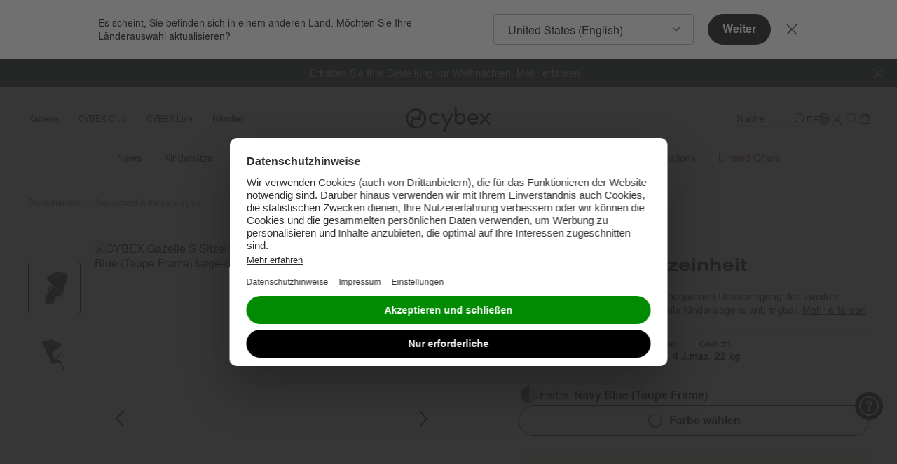

--- FILE ---
content_type: text/html;charset=UTF-8
request_url: https://www.cybex-online.com/on/demandware.store/Sites-cybex-neu-Site/de_DE/CQRecomm-Start
body_size: 3360
content:
    <div
        role="tabpanel"
        aria-labelledby="button-firstRecommendationPanel"
        aria-expanded="false"
        class="b-tab_panel"
        data-widget="pdpRecommendationTabPanel"
        id="firstRecommendationPanel"
        data-tab-id="button-firstRecommendationPanel"
        data-tab-name="Passt ideal zu"
        data-area="body"
    >
        <div class="b-product_details-recommendations">
            <div
                class="b-carousel m-with_counter_alt"
                data-widget.sm="carouselSwiper"
                data-component-class="recommendations"
                data-id="carousel-1"
                data-slides-per-view="1"
                data-slides-per-view-tablet="1"
                data-slides-per-view-mobile="1"
                data-loop="false"
                data-observer="false"
                data-observe-parents="false"
                data-pagination-type="bullets"
                data-pagination-clickable="true"
                data-of-text="/"
            >
                <div class="b-carousel-inner m-disabled">
                    <div class="b-carousel-content swiper" data-ref="swiperContent">
                        <div class="swiper-wrapper">
                            

                            
                                
                                    <!-- Index: 0.0 - Remainder: 0.0 - Qty: 3.0 - Prev: 2.0 -->
                                    <!-- CQuotient Activity Tracking (viewReco-cquotient.js) -->
<script type="text/javascript">//<!--
/* <![CDATA[ */
(function(){
try {
	if(window.CQuotient) {
		var cq_params = {};
		cq_params.cookieId = window.CQuotient.getCQCookieId();
		cq_params.userId = window.CQuotient.getCQUserId();
		cq_params.emailId = CQuotient.getCQHashedEmail();
		cq_params.loginId = CQuotient.getCQHashedLogin();
		cq_params.accumulate = true;
		cq_params.products = [{
			id: 'st-go-gazelle-s-2',
			sku: '',
			type: '',
			alt_id: ''
		}];
		cq_params.recommenderName = 'compatible-with';
		cq_params.realm = "BFHM";
		cq_params.siteId = "cybex-neu";
		cq_params.instanceType = "prd";
		cq_params.locale = window.CQuotient.locale;
		cq_params.slotId = 'pdp-recommendations-compatible-products';
		cq_params.slotConfigId = 'default-pdp-bottom-compatible';
		cq_params.slotConfigTemplate = 'slots\/recommendation\/recommendationsCompatibleProductsCarousel.isml';
		if(window.CQuotient.sendActivity)
			window.CQuotient.sendActivity( CQuotient.clientId, 'viewReco', cq_params );
		else
			window.CQuotient.activities.push( {activityType: 'viewReco', parameters: cq_params} );
	}
} catch(err) {}
})();
/* ]]> */
// -->
</script>
<script type="text/javascript">//<!--
/* <![CDATA[ (viewProduct-active_data.js) */
dw.ac._capture({id: "st-go-gazelle-s-2", type: "recommendation"});
/* ]]> */
// -->
</script>
                                        
                                            <div class="swiper-slide">
                                        

                                        

<div class="b-recommendation_item_card m-large"
    
>

    <div class="b-recommendation_item_card_image">
        
        <img src="https://www.cybex-online.com/dw/image/v2/BFHM_PRD/on/demandware.static/-/Sites-cybex-master-catalog/default/dw001532da/images/products/st-go-gazelle-s-2/cyb_24_int_y270_gazelles_shopper_tpe_albe_18aff779675ba270.jpeg?sw=72&amp;sh=116&amp;sm=fit&amp;q=70&amp;strip=true" alt="CYBEX Gazelle S in  large" width="72" height="72" loading="lazy" />
    </div>
    <div class="b-recommendation_item_card_in">
        
            <div class="b-recommendation_item_brand">
                CYBEX Gold
            </div>
        
        <div class="b-recommendation_item_name">
            Gazelle S
        </div>

        
            
            
                
    <span
        data-ref="priceContainer"
        class="b-price b-price_default"
        
        data-tau-price="product_price"
    >
        <!--
        <meta itemprop="priceCurrency" content="USD">
        itemprop="price" on price
        -->
        
            
            







    <span
        data-ref="priceItem"
        class="b-price-item"
        content="749.95"
        data-tau-price="list"
        
    >

    749,95 &euro;


</span>
        
    </span>


            
        
    </div>
    <span class="b-recommendation_item_card_button">
        <svg width="48" height="48">
            <use href="#arrow-right" />
        </svg>
    </span>
    <button
        aria-controls="moreInformationDialog"
        aria-expanded="false"
        class="b-recommendation_item_card_button_in"
        data-widget="emitBusEvent"
        data-bus-event-type="more.information.show"
        data-event-click.prevent="emitBusEvent"
        data-url="/on/demandware.store/Sites-cybex-neu-Site/de_DE/Product-MoreInformation?pid=st-go-gazelle-s-2"
        data-cockpit-recommendation="true"
    >
        Gazelle S
    </button>
</div>


                                        
                                    

                                    
                                
                            
                                
                                    <!-- Index: 1.0 - Remainder: 1.0 - Qty: 3.0 - Prev: 2.0 -->
                                    <!-- CQuotient Activity Tracking (viewReco-cquotient.js) -->
<script type="text/javascript">//<!--
/* <![CDATA[ */
(function(){
try {
	if(window.CQuotient) {
		var cq_params = {};
		cq_params.cookieId = window.CQuotient.getCQCookieId();
		cq_params.userId = window.CQuotient.getCQUserId();
		cq_params.emailId = CQuotient.getCQHashedEmail();
		cq_params.loginId = CQuotient.getCQHashedLogin();
		cq_params.accumulate = true;
		cq_params.products = [{
			id: 'ac-go-rain-cover-gazelle-s-2',
			sku: '',
			type: '',
			alt_id: ''
		}];
		cq_params.recommenderName = 'compatible-with';
		cq_params.realm = "BFHM";
		cq_params.siteId = "cybex-neu";
		cq_params.instanceType = "prd";
		cq_params.locale = window.CQuotient.locale;
		cq_params.slotId = 'pdp-recommendations-compatible-products';
		cq_params.slotConfigId = 'default-pdp-bottom-compatible';
		cq_params.slotConfigTemplate = 'slots\/recommendation\/recommendationsCompatibleProductsCarousel.isml';
		if(window.CQuotient.sendActivity)
			window.CQuotient.sendActivity( CQuotient.clientId, 'viewReco', cq_params );
		else
			window.CQuotient.activities.push( {activityType: 'viewReco', parameters: cq_params} );
	}
} catch(err) {}
})();
/* ]]> */
// -->
</script>
<script type="text/javascript">//<!--
/* <![CDATA[ (viewProduct-active_data.js) */
dw.ac._capture({id: "ac-go-rain-cover-gazelle-s-2", type: "recommendation"});
/* ]]> */
// -->
</script>
                                        

                                        

<div class="b-recommendation_item_card m-large"
    
>

    <div class="b-recommendation_item_card_image">
        
        <img src="https://www.cybex-online.com/dw/image/v2/BFHM_PRD/on/demandware.static/-/Sites-cybex-master-catalog/default/dw1078915c/images/products/ac-go-rain-cover-gazelle-s-2/cyb_25_int_y045_gazelles_tpe_albe_raincover_195f074312b44370.jpeg?sw=72&amp;sh=116&amp;sm=fit&amp;q=70&amp;strip=true" alt="CYBEX Regenverdeck Gazelle S in  large" width="72" height="72" loading="lazy" />
    </div>
    <div class="b-recommendation_item_card_in">
        
            <div class="b-recommendation_item_brand">
                CYBEX Gold
            </div>
        
        <div class="b-recommendation_item_name">
            Regenverdeck Gazelle S
        </div>

        
            
            
                
    <span
        data-ref="priceContainer"
        class="b-price b-price_default"
        
        data-tau-price="product_price"
    >
        <!--
        <meta itemprop="priceCurrency" content="USD">
        itemprop="price" on price
        -->
        
            
            







    <span
        data-ref="priceItem"
        class="b-price-item"
        content="49.95"
        data-tau-price="list"
        
    >

    49,95 &euro;


</span>
        
    </span>


            
        
    </div>
    <span class="b-recommendation_item_card_button">
        <svg width="48" height="48">
            <use href="#arrow-right" />
        </svg>
    </span>
    <button
        aria-controls="moreInformationDialog"
        aria-expanded="false"
        class="b-recommendation_item_card_button_in"
        data-widget="emitBusEvent"
        data-bus-event-type="more.information.show"
        data-event-click.prevent="emitBusEvent"
        data-url="/on/demandware.store/Sites-cybex-neu-Site/de_DE/Product-MoreInformation?pid=ac-go-rain-cover-gazelle-s-2"
        data-cockpit-recommendation="true"
    >
        Regenverdeck Gazelle S
    </button>
</div>


                                        
                                    

                                    
                                
                            
                                
                                    <!-- Index: 2.0 - Remainder: 2.0 - Qty: 3.0 - Prev: 2.0 -->
                                    <!-- CQuotient Activity Tracking (viewReco-cquotient.js) -->
<script type="text/javascript">//<!--
/* <![CDATA[ */
(function(){
try {
	if(window.CQuotient) {
		var cq_params = {};
		cq_params.cookieId = window.CQuotient.getCQCookieId();
		cq_params.userId = window.CQuotient.getCQUserId();
		cq_params.emailId = CQuotient.getCQHashedEmail();
		cq_params.loginId = CQuotient.getCQHashedLogin();
		cq_params.accumulate = true;
		cq_params.products = [{
			id: 'ac-go-rain-cover-gazelle-s-2-cot',
			sku: '',
			type: '',
			alt_id: ''
		}];
		cq_params.recommenderName = 'compatible-with';
		cq_params.realm = "BFHM";
		cq_params.siteId = "cybex-neu";
		cq_params.instanceType = "prd";
		cq_params.locale = window.CQuotient.locale;
		cq_params.slotId = 'pdp-recommendations-compatible-products';
		cq_params.slotConfigId = 'default-pdp-bottom-compatible';
		cq_params.slotConfigTemplate = 'slots\/recommendation\/recommendationsCompatibleProductsCarousel.isml';
		if(window.CQuotient.sendActivity)
			window.CQuotient.sendActivity( CQuotient.clientId, 'viewReco', cq_params );
		else
			window.CQuotient.activities.push( {activityType: 'viewReco', parameters: cq_params} );
	}
} catch(err) {}
})();
/* ]]> */
// -->
</script>
<script type="text/javascript">//<!--
/* <![CDATA[ (viewProduct-active_data.js) */
dw.ac._capture({id: "ac-go-rain-cover-gazelle-s-2-cot", type: "recommendation"});
/* ]]> */
// -->
</script>
                                        

                                        

<div class="b-recommendation_item_card m-large"
    
>

    <div class="b-recommendation_item_card_image">
        
        <img src="https://www.cybex-online.com/dw/image/v2/BFHM_PRD/on/demandware.static/-/Sites-cybex-master-catalog/default/dw8b67a580/images/products/ac-go-rain-cover-gazelle-s-2-cot/cyb_24_int_y315_gazelles_cot_albe_raincover_18f3d767d1572670.jpeg?sw=72&amp;sh=116&amp;sm=fit&amp;q=70&amp;strip=true" alt="CYBEX Gazelle S Cot Regenverdeck in  large" width="72" height="72" loading="lazy" />
    </div>
    <div class="b-recommendation_item_card_in">
        
            <div class="b-recommendation_item_brand">
                CYBEX Gold
            </div>
        
        <div class="b-recommendation_item_name">
            Gazelle S Cot Regenverdeck
        </div>

        
            
            
                
    <span
        data-ref="priceContainer"
        class="b-price b-price_default"
        
        data-tau-price="product_price"
    >
        <!--
        <meta itemprop="priceCurrency" content="USD">
        itemprop="price" on price
        -->
        
            
            







    <span
        data-ref="priceItem"
        class="b-price-item"
        content="49.95"
        data-tau-price="list"
        
    >

    49,95 &euro;


</span>
        
    </span>


            
        
    </div>
    <span class="b-recommendation_item_card_button">
        <svg width="48" height="48">
            <use href="#arrow-right" />
        </svg>
    </span>
    <button
        aria-controls="moreInformationDialog"
        aria-expanded="false"
        class="b-recommendation_item_card_button_in"
        data-widget="emitBusEvent"
        data-bus-event-type="more.information.show"
        data-event-click.prevent="emitBusEvent"
        data-url="/on/demandware.store/Sites-cybex-neu-Site/de_DE/Product-MoreInformation?pid=ac-go-rain-cover-gazelle-s-2-cot"
        data-cockpit-recommendation="true"
    >
        Gazelle S Cot Regenverdeck
    </button>
</div>


                                        
                                            </div>
                                        
                                    

                                    
                                
                            
                                
                                    <!-- Index: 3.0 - Remainder: 0.0 - Qty: 3.0 - Prev: 2.0 -->
                                    <!-- CQuotient Activity Tracking (viewReco-cquotient.js) -->
<script type="text/javascript">//<!--
/* <![CDATA[ */
(function(){
try {
	if(window.CQuotient) {
		var cq_params = {};
		cq_params.cookieId = window.CQuotient.getCQCookieId();
		cq_params.userId = window.CQuotient.getCQUserId();
		cq_params.emailId = CQuotient.getCQHashedEmail();
		cq_params.loginId = CQuotient.getCQHashedLogin();
		cq_params.accumulate = true;
		cq_params.products = [{
			id: 'ac-go-adapter-cs-gazelle-s',
			sku: '',
			type: '',
			alt_id: ''
		}];
		cq_params.recommenderName = 'compatible-with';
		cq_params.realm = "BFHM";
		cq_params.siteId = "cybex-neu";
		cq_params.instanceType = "prd";
		cq_params.locale = window.CQuotient.locale;
		cq_params.slotId = 'pdp-recommendations-compatible-products';
		cq_params.slotConfigId = 'default-pdp-bottom-compatible';
		cq_params.slotConfigTemplate = 'slots\/recommendation\/recommendationsCompatibleProductsCarousel.isml';
		if(window.CQuotient.sendActivity)
			window.CQuotient.sendActivity( CQuotient.clientId, 'viewReco', cq_params );
		else
			window.CQuotient.activities.push( {activityType: 'viewReco', parameters: cq_params} );
	}
} catch(err) {}
})();
/* ]]> */
// -->
</script>
<script type="text/javascript">//<!--
/* <![CDATA[ (viewProduct-active_data.js) */
dw.ac._capture({id: "ac-go-adapter-cs-gazelle-s", type: "recommendation"});
/* ]]> */
// -->
</script>
                                        
                                            <div class="swiper-slide">
                                        

                                        

<div class="b-recommendation_item_card m-large"
    
>

    <div class="b-recommendation_item_card_image">
        
        <img src="https://www.cybex-online.com/dw/image/v2/BFHM_PRD/on/demandware.static/-/Sites-cybex-master-catalog/default/dwc6987f38/images/products/ac-go-adapter-cs-gazelle-s/cyb_20_gazelles_eu_detail_adapter_1758923b46715270.jpeg?sw=72&amp;sh=116&amp;sm=fit&amp;q=70&amp;strip=true" alt="CYBEX Babyschalen Adapter Gazelle S in  large" width="72" height="72" loading="lazy" />
    </div>
    <div class="b-recommendation_item_card_in">
        
            <div class="b-recommendation_item_brand">
                CYBEX Gold
            </div>
        
        <div class="b-recommendation_item_name">
            Babyschalen Adapter Gazelle S
        </div>

        
            
            
                
    <span
        data-ref="priceContainer"
        class="b-price b-price_default"
        
        data-tau-price="product_price"
    >
        <!--
        <meta itemprop="priceCurrency" content="USD">
        itemprop="price" on price
        -->
        
            
            







    <span
        data-ref="priceItem"
        class="b-price-item"
        content="49.95"
        data-tau-price="list"
        
    >

    49,95 &euro;


</span>
        
    </span>


            
        
    </div>
    <span class="b-recommendation_item_card_button">
        <svg width="48" height="48">
            <use href="#arrow-right" />
        </svg>
    </span>
    <button
        aria-controls="moreInformationDialog"
        aria-expanded="false"
        class="b-recommendation_item_card_button_in"
        data-widget="emitBusEvent"
        data-bus-event-type="more.information.show"
        data-event-click.prevent="emitBusEvent"
        data-url="/on/demandware.store/Sites-cybex-neu-Site/de_DE/Product-MoreInformation?pid=ac-go-adapter-cs-gazelle-s"
        data-cockpit-recommendation="true"
    >
        Babyschalen Adapter Gazelle S
    </button>
</div>


                                        
                                    

                                    
                                
                            
                                
                                    <!-- Index: 4.0 - Remainder: 1.0 - Qty: 3.0 - Prev: 2.0 -->
                                    <!-- CQuotient Activity Tracking (viewReco-cquotient.js) -->
<script type="text/javascript">//<!--
/* <![CDATA[ */
(function(){
try {
	if(window.CQuotient) {
		var cq_params = {};
		cq_params.cookieId = window.CQuotient.getCQCookieId();
		cq_params.userId = window.CQuotient.getCQUserId();
		cq_params.emailId = CQuotient.getCQHashedEmail();
		cq_params.loginId = CQuotient.getCQHashedLogin();
		cq_params.accumulate = true;
		cq_params.products = [{
			id: 'st-go-gazelle-s-cot-2',
			sku: '',
			type: '',
			alt_id: ''
		}];
		cq_params.recommenderName = 'compatible-with';
		cq_params.realm = "BFHM";
		cq_params.siteId = "cybex-neu";
		cq_params.instanceType = "prd";
		cq_params.locale = window.CQuotient.locale;
		cq_params.slotId = 'pdp-recommendations-compatible-products';
		cq_params.slotConfigId = 'default-pdp-bottom-compatible';
		cq_params.slotConfigTemplate = 'slots\/recommendation\/recommendationsCompatibleProductsCarousel.isml';
		if(window.CQuotient.sendActivity)
			window.CQuotient.sendActivity( CQuotient.clientId, 'viewReco', cq_params );
		else
			window.CQuotient.activities.push( {activityType: 'viewReco', parameters: cq_params} );
	}
} catch(err) {}
})();
/* ]]> */
// -->
</script>
<script type="text/javascript">//<!--
/* <![CDATA[ (viewProduct-active_data.js) */
dw.ac._capture({id: "st-go-gazelle-s-cot-2", type: "recommendation"});
/* ]]> */
// -->
</script>
                                        

                                        

<div class="b-recommendation_item_card m-large"
    
>

    <div class="b-recommendation_item_card_image">
        
        <img src="https://www.cybex-online.com/dw/image/v2/BFHM_PRD/on/demandware.static/-/Sites-cybex-master-catalog/default/dwbc09c78a/images/products/st-go-gazelle-s-cot-2/cyb_24_int_y315_gazelles_cot_albe_sunvisor_18aff9d5b22a6170.jpeg?sw=72&amp;sh=116&amp;sm=fit&amp;q=70&amp;strip=true" alt="CYBEX Gazelle S Cot in  large" width="72" height="72" loading="lazy" />
    </div>
    <div class="b-recommendation_item_card_in">
        
            <div class="b-recommendation_item_brand">
                CYBEX Gold
            </div>
        
        <div class="b-recommendation_item_name">
            Gazelle S Cot
        </div>

        
            
            
                
    <span
        data-ref="priceContainer"
        class="b-price b-price_default"
        
        data-tau-price="product_price"
    >
        <!--
        <meta itemprop="priceCurrency" content="USD">
        itemprop="price" on price
        -->
        
            
            







    <span
        data-ref="priceItem"
        class="b-price-item"
        content="239.95"
        data-tau-price="list"
        
    >

    239,95 &euro;


</span>
        
    </span>


            
        
    </div>
    <span class="b-recommendation_item_card_button">
        <svg width="48" height="48">
            <use href="#arrow-right" />
        </svg>
    </span>
    <button
        aria-controls="moreInformationDialog"
        aria-expanded="false"
        class="b-recommendation_item_card_button_in"
        data-widget="emitBusEvent"
        data-bus-event-type="more.information.show"
        data-event-click.prevent="emitBusEvent"
        data-url="/on/demandware.store/Sites-cybex-neu-Site/de_DE/Product-MoreInformation?pid=st-go-gazelle-s-cot-2"
        data-cockpit-recommendation="true"
    >
        Gazelle S Cot
    </button>
</div>


                                        
                                    

                                    
                                
                            
                                
                                    <!-- Index: 5.0 - Remainder: 2.0 - Qty: 3.0 - Prev: 2.0 -->
                                    <!-- CQuotient Activity Tracking (viewReco-cquotient.js) -->
<script type="text/javascript">//<!--
/* <![CDATA[ */
(function(){
try {
	if(window.CQuotient) {
		var cq_params = {};
		cq_params.cookieId = window.CQuotient.getCQCookieId();
		cq_params.userId = window.CQuotient.getCQUserId();
		cq_params.emailId = CQuotient.getCQHashedEmail();
		cq_params.loginId = CQuotient.getCQHashedLogin();
		cq_params.accumulate = true;
		cq_params.products = [{
			id: 'ac-go-kid-board-gazelle-s',
			sku: '',
			type: '',
			alt_id: ''
		}];
		cq_params.recommenderName = 'compatible-with';
		cq_params.realm = "BFHM";
		cq_params.siteId = "cybex-neu";
		cq_params.instanceType = "prd";
		cq_params.locale = window.CQuotient.locale;
		cq_params.slotId = 'pdp-recommendations-compatible-products';
		cq_params.slotConfigId = 'default-pdp-bottom-compatible';
		cq_params.slotConfigTemplate = 'slots\/recommendation\/recommendationsCompatibleProductsCarousel.isml';
		if(window.CQuotient.sendActivity)
			window.CQuotient.sendActivity( CQuotient.clientId, 'viewReco', cq_params );
		else
			window.CQuotient.activities.push( {activityType: 'viewReco', parameters: cq_params} );
	}
} catch(err) {}
})();
/* ]]> */
// -->
</script>
<script type="text/javascript">//<!--
/* <![CDATA[ (viewProduct-active_data.js) */
dw.ac._capture({id: "ac-go-kid-board-gazelle-s", type: "recommendation"});
/* ]]> */
// -->
</script>
                                        

                                        

<div class="b-recommendation_item_card m-large"
    
>

    <div class="b-recommendation_item_card_image">
        
        <img src="https://www.cybex-online.com/dw/image/v2/BFHM_PRD/on/demandware.static/-/Sites-cybex-master-catalog/default/dw0ad08376/images/products/ac-go-kid-board-gazelle-s/cyb_20_gazelles_int_-y090_kidboard_deta_174212f6c5d16270.jpeg?sw=72&amp;sh=116&amp;sm=fit&amp;q=70&amp;strip=true" alt="CYBEX Gazelle S Kid Board in  large" width="72" height="72" loading="lazy" />
    </div>
    <div class="b-recommendation_item_card_in">
        
            <div class="b-recommendation_item_brand">
                CYBEX Gold
            </div>
        
        <div class="b-recommendation_item_name">
            Gazelle S Kid Board
        </div>

        
            
            
                
    <span
        data-ref="priceContainer"
        class="b-price b-price_default"
        
        data-tau-price="product_price"
    >
        <!--
        <meta itemprop="priceCurrency" content="USD">
        itemprop="price" on price
        -->
        
            
            







    <span
        data-ref="priceItem"
        class="b-price-item"
        content="109.95"
        data-tau-price="list"
        
    >

    109,95 &euro;


</span>
        
    </span>


            
        
    </div>
    <span class="b-recommendation_item_card_button">
        <svg width="48" height="48">
            <use href="#arrow-right" />
        </svg>
    </span>
    <button
        aria-controls="moreInformationDialog"
        aria-expanded="false"
        class="b-recommendation_item_card_button_in"
        data-widget="emitBusEvent"
        data-bus-event-type="more.information.show"
        data-event-click.prevent="emitBusEvent"
        data-url="/on/demandware.store/Sites-cybex-neu-Site/de_DE/Product-MoreInformation?pid=ac-go-kid-board-gazelle-s"
        data-cockpit-recommendation="true"
    >
        Gazelle S Kid Board
    </button>
</div>


                                        
                                            </div>
                                        
                                    

                                    
                                
                            
                                
                                    <!-- Index: 6.0 - Remainder: 0.0 - Qty: 3.0 - Prev: 2.0 -->
                                    <!-- CQuotient Activity Tracking (viewReco-cquotient.js) -->
<script type="text/javascript">//<!--
/* <![CDATA[ */
(function(){
try {
	if(window.CQuotient) {
		var cq_params = {};
		cq_params.cookieId = window.CQuotient.getCQCookieId();
		cq_params.userId = window.CQuotient.getCQUserId();
		cq_params.emailId = CQuotient.getCQHashedEmail();
		cq_params.loginId = CQuotient.getCQHashedLogin();
		cq_params.accumulate = true;
		cq_params.products = [{
			id: 'ac-go-newborn-nest',
			sku: '',
			type: '',
			alt_id: ''
		}];
		cq_params.recommenderName = 'compatible-with';
		cq_params.realm = "BFHM";
		cq_params.siteId = "cybex-neu";
		cq_params.instanceType = "prd";
		cq_params.locale = window.CQuotient.locale;
		cq_params.slotId = 'pdp-recommendations-compatible-products';
		cq_params.slotConfigId = 'default-pdp-bottom-compatible';
		cq_params.slotConfigTemplate = 'slots\/recommendation\/recommendationsCompatibleProductsCarousel.isml';
		if(window.CQuotient.sendActivity)
			window.CQuotient.sendActivity( CQuotient.clientId, 'viewReco', cq_params );
		else
			window.CQuotient.activities.push( {activityType: 'viewReco', parameters: cq_params} );
	}
} catch(err) {}
})();
/* ]]> */
// -->
</script>
<script type="text/javascript">//<!--
/* <![CDATA[ (viewProduct-active_data.js) */
dw.ac._capture({id: "ac-go-newborn-nest", type: "recommendation"});
/* ]]> */
// -->
</script>
                                        
                                            <div class="swiper-slide">
                                        

                                        

<div class="b-recommendation_item_card m-large"
    
>

    <div class="b-recommendation_item_card_image">
        
        <img src="https://www.cybex-online.com/dw/image/v2/BFHM_PRD/on/demandware.static/-/Sites-cybex-master-catalog/default/dw790b46c5/images/products/ac-go-newborn-nest/cyb_22_int_y000_melioline_newbornnest_white_182fdf5a74d26770.jpeg?sw=72&amp;sh=116&amp;sm=fit&amp;q=70&amp;strip=true" alt="CYBEX Newborn Nest in  large" width="72" height="72" loading="lazy" />
    </div>
    <div class="b-recommendation_item_card_in">
        
            <div class="b-recommendation_item_brand">
                CYBEX Gold
            </div>
        
        <div class="b-recommendation_item_name">
            Newborn Nest
        </div>

        
            
            
                
    <span
        data-ref="priceContainer"
        class="b-price b-price_default"
        
        data-tau-price="product_price"
    >
        <!--
        <meta itemprop="priceCurrency" content="USD">
        itemprop="price" on price
        -->
        
            
            







    <span
        data-ref="priceItem"
        class="b-price-item"
        content="59.95"
        data-tau-price="list"
        
    >

    59,95 &euro;


</span>
        
    </span>


            
        
    </div>
    <span class="b-recommendation_item_card_button">
        <svg width="48" height="48">
            <use href="#arrow-right" />
        </svg>
    </span>
    <button
        aria-controls="moreInformationDialog"
        aria-expanded="false"
        class="b-recommendation_item_card_button_in"
        data-widget="emitBusEvent"
        data-bus-event-type="more.information.show"
        data-event-click.prevent="emitBusEvent"
        data-url="/on/demandware.store/Sites-cybex-neu-Site/de_DE/Product-MoreInformation?pid=ac-go-newborn-nest"
        data-cockpit-recommendation="true"
    >
        Newborn Nest
    </button>
</div>


                                        
                                    

                                    
                                
                            
                                
                                    <!-- Index: 7.0 - Remainder: 1.0 - Qty: 3.0 - Prev: 2.0 -->
                                    <!-- CQuotient Activity Tracking (viewReco-cquotient.js) -->
<script type="text/javascript">//<!--
/* <![CDATA[ */
(function(){
try {
	if(window.CQuotient) {
		var cq_params = {};
		cq_params.cookieId = window.CQuotient.getCQCookieId();
		cq_params.userId = window.CQuotient.getCQUserId();
		cq_params.emailId = CQuotient.getCQHashedEmail();
		cq_params.loginId = CQuotient.getCQHashedLogin();
		cq_params.accumulate = true;
		cq_params.products = [{
			id: 'ac-go-footmuff-wg-2',
			sku: '',
			type: '',
			alt_id: ''
		}];
		cq_params.recommenderName = 'compatible-with';
		cq_params.realm = "BFHM";
		cq_params.siteId = "cybex-neu";
		cq_params.instanceType = "prd";
		cq_params.locale = window.CQuotient.locale;
		cq_params.slotId = 'pdp-recommendations-compatible-products';
		cq_params.slotConfigId = 'default-pdp-bottom-compatible';
		cq_params.slotConfigTemplate = 'slots\/recommendation\/recommendationsCompatibleProductsCarousel.isml';
		if(window.CQuotient.sendActivity)
			window.CQuotient.sendActivity( CQuotient.clientId, 'viewReco', cq_params );
		else
			window.CQuotient.activities.push( {activityType: 'viewReco', parameters: cq_params} );
	}
} catch(err) {}
})();
/* ]]> */
// -->
</script>
<script type="text/javascript">//<!--
/* <![CDATA[ (viewProduct-active_data.js) */
dw.ac._capture({id: "ac-go-footmuff-wg-2", type: "recommendation"});
/* ]]> */
// -->
</script>
                                        

                                        

<div class="b-recommendation_item_card m-large"
    
>

    <div class="b-recommendation_item_card_image">
        
        <img src="https://www.cybex-online.com/dw/image/v2/BFHM_PRD/on/demandware.static/-/Sites-cybex-master-catalog/default/dw1e991434/images/products/ac-go-footmuff-wg-2/cyb_24_int_y000_glfootmuff_grey_1915860797582070.jpeg?sw=72&amp;sh=116&amp;sm=fit&amp;q=70&amp;strip=true" alt="CYBEX Gold Fu&szlig;sack in  large" width="72" height="72" loading="lazy" />
    </div>
    <div class="b-recommendation_item_card_in">
        
            <div class="b-recommendation_item_brand">
                CYBEX Gold
            </div>
        
        <div class="b-recommendation_item_name">
            Gold Fu&szlig;sack
        </div>

        
            
            
                
    <span
        data-ref="priceContainer"
        class="b-price b-price_default"
        
        data-tau-price="product_price"
    >
        <!--
        <meta itemprop="priceCurrency" content="USD">
        itemprop="price" on price
        -->
        
            
            







    <span
        data-ref="priceItem"
        class="b-price-item"
        content="109.95"
        data-tau-price="list"
        
    >

    109,95 &euro;


</span>
        
    </span>


            
        
    </div>
    <span class="b-recommendation_item_card_button">
        <svg width="48" height="48">
            <use href="#arrow-right" />
        </svg>
    </span>
    <button
        aria-controls="moreInformationDialog"
        aria-expanded="false"
        class="b-recommendation_item_card_button_in"
        data-widget="emitBusEvent"
        data-bus-event-type="more.information.show"
        data-event-click.prevent="emitBusEvent"
        data-url="/on/demandware.store/Sites-cybex-neu-Site/de_DE/Product-MoreInformation?pid=ac-go-footmuff-wg-2"
        data-cockpit-recommendation="true"
    >
        Gold Fu&szlig;sack
    </button>
</div>


                                        
                                    

                                    
                                
                            
                                
                                    <!-- Index: 8.0 - Remainder: 2.0 - Qty: 3.0 - Prev: 2.0 -->
                                    <!-- CQuotient Activity Tracking (viewReco-cquotient.js) -->
<script type="text/javascript">//<!--
/* <![CDATA[ */
(function(){
try {
	if(window.CQuotient) {
		var cq_params = {};
		cq_params.cookieId = window.CQuotient.getCQCookieId();
		cq_params.userId = window.CQuotient.getCQUserId();
		cq_params.emailId = CQuotient.getCQHashedEmail();
		cq_params.loginId = CQuotient.getCQHashedLogin();
		cq_params.accumulate = true;
		cq_params.products = [{
			id: 'ac-go-snogga-2-2',
			sku: '',
			type: '',
			alt_id: ''
		}];
		cq_params.recommenderName = 'compatible-with';
		cq_params.realm = "BFHM";
		cq_params.siteId = "cybex-neu";
		cq_params.instanceType = "prd";
		cq_params.locale = window.CQuotient.locale;
		cq_params.slotId = 'pdp-recommendations-compatible-products';
		cq_params.slotConfigId = 'default-pdp-bottom-compatible';
		cq_params.slotConfigTemplate = 'slots\/recommendation\/recommendationsCompatibleProductsCarousel.isml';
		if(window.CQuotient.sendActivity)
			window.CQuotient.sendActivity( CQuotient.clientId, 'viewReco', cq_params );
		else
			window.CQuotient.activities.push( {activityType: 'viewReco', parameters: cq_params} );
	}
} catch(err) {}
})();
/* ]]> */
// -->
</script>
<script type="text/javascript">//<!--
/* <![CDATA[ (viewProduct-active_data.js) */
dw.ac._capture({id: "ac-go-snogga-2-2", type: "recommendation"});
/* ]]> */
// -->
</script>
                                        

                                        

<div class="b-recommendation_item_card m-large"
    
>

    <div class="b-recommendation_item_card_image">
        
        <img src="https://www.cybex-online.com/dw/image/v2/BFHM_PRD/on/demandware.static/-/Sites-cybex-master-catalog/default/dwa2f11547/images/products/ac-go-snogga-2-2/cyb_24_int_combi_snogga2_carrybag_skbl_1806a6d59a5fcd70.jpeg?sw=72&amp;sh=116&amp;sm=fit&amp;q=70&amp;strip=true" alt="CYBEX Snogga 2 in  large" width="72" height="72" loading="lazy" />
    </div>
    <div class="b-recommendation_item_card_in">
        
            <div class="b-recommendation_item_brand">
                CYBEX Gold
            </div>
        
        <div class="b-recommendation_item_name">
            Snogga 2
        </div>

        
            
            
                
    <span
        data-ref="priceContainer"
        class="b-price b-price_default"
        
        data-tau-price="product_price"
    >
        <!--
        <meta itemprop="priceCurrency" content="USD">
        itemprop="price" on price
        -->
        
            
            







    <span
        data-ref="priceItem"
        class="b-price-item"
        content="99.95"
        data-tau-price="list"
        
    >

    99,95 &euro;


</span>
        
    </span>


            
        
    </div>
    <span class="b-recommendation_item_card_button">
        <svg width="48" height="48">
            <use href="#arrow-right" />
        </svg>
    </span>
    <button
        aria-controls="moreInformationDialog"
        aria-expanded="false"
        class="b-recommendation_item_card_button_in"
        data-widget="emitBusEvent"
        data-bus-event-type="more.information.show"
        data-event-click.prevent="emitBusEvent"
        data-url="/on/demandware.store/Sites-cybex-neu-Site/de_DE/Product-MoreInformation?pid=ac-go-snogga-2-2"
        data-cockpit-recommendation="true"
    >
        Snogga 2
    </button>
</div>


                                        
                                            </div>
                                        
                                    

                                    
                                
                            
                                
                                    <!-- Index: 9.0 - Remainder: 0.0 - Qty: 3.0 - Prev: 2.0 -->
                                    <!-- CQuotient Activity Tracking (viewReco-cquotient.js) -->
<script type="text/javascript">//<!--
/* <![CDATA[ */
(function(){
try {
	if(window.CQuotient) {
		var cq_params = {};
		cq_params.cookieId = window.CQuotient.getCQCookieId();
		cq_params.userId = window.CQuotient.getCQUserId();
		cq_params.emailId = CQuotient.getCQHashedEmail();
		cq_params.loginId = CQuotient.getCQHashedLogin();
		cq_params.accumulate = true;
		cq_params.products = [{
			id: 'ac-pl-parasol-wg',
			sku: '',
			type: '',
			alt_id: ''
		}];
		cq_params.recommenderName = 'compatible-with';
		cq_params.realm = "BFHM";
		cq_params.siteId = "cybex-neu";
		cq_params.instanceType = "prd";
		cq_params.locale = window.CQuotient.locale;
		cq_params.slotId = 'pdp-recommendations-compatible-products';
		cq_params.slotConfigId = 'default-pdp-bottom-compatible';
		cq_params.slotConfigTemplate = 'slots\/recommendation\/recommendationsCompatibleProductsCarousel.isml';
		if(window.CQuotient.sendActivity)
			window.CQuotient.sendActivity( CQuotient.clientId, 'viewReco', cq_params );
		else
			window.CQuotient.activities.push( {activityType: 'viewReco', parameters: cq_params} );
	}
} catch(err) {}
})();
/* ]]> */
// -->
</script>
<script type="text/javascript">//<!--
/* <![CDATA[ (viewProduct-active_data.js) */
dw.ac._capture({id: "ac-pl-parasol-wg", type: "recommendation"});
/* ]]> */
// -->
</script>
                                        
                                            <div class="swiper-slide">
                                        

                                        

<div class="b-recommendation_item_card m-large"
    
>

    <div class="b-recommendation_item_card_image">
        
        <img src="https://www.cybex-online.com/dw/image/v2/BFHM_PRD/on/demandware.static/-/Sites-cybex-master-catalog/default/dwdea00ef3/images/products/ac-pl-parasol-wg/cyb_21_parasol_162da38d950e7c70.jpeg?sw=72&amp;sh=116&amp;sm=fit&amp;q=70&amp;strip=true" alt="CYBEX Kinderwagen Sonnenschirm in  large" width="72" height="72" loading="lazy" />
    </div>
    <div class="b-recommendation_item_card_in">
        
            <div class="b-recommendation_item_brand">
                CYBEX Platinum
            </div>
        
        <div class="b-recommendation_item_name">
            Kinderwagen Sonnenschirm
        </div>

        
            
            
                
    <span
        data-ref="priceContainer"
        class="b-price b-price_default"
        
        data-tau-price="product_price"
    >
        <!--
        <meta itemprop="priceCurrency" content="USD">
        itemprop="price" on price
        -->
        
            
            







    <span
        data-ref="priceItem"
        class="b-price-item"
        content="59.95"
        data-tau-price="list"
        
    >

    59,95 &euro;


</span>
        
    </span>


            
        
    </div>
    <span class="b-recommendation_item_card_button">
        <svg width="48" height="48">
            <use href="#arrow-right" />
        </svg>
    </span>
    <button
        aria-controls="moreInformationDialog"
        aria-expanded="false"
        class="b-recommendation_item_card_button_in"
        data-widget="emitBusEvent"
        data-bus-event-type="more.information.show"
        data-event-click.prevent="emitBusEvent"
        data-url="/on/demandware.store/Sites-cybex-neu-Site/de_DE/Product-MoreInformation?pid=ac-pl-parasol-wg"
        data-cockpit-recommendation="true"
    >
        Kinderwagen Sonnenschirm
    </button>
</div>


                                        
                                    

                                    
                                
                            
                                
                                    <!-- Index: 10.0 - Remainder: 1.0 - Qty: 3.0 - Prev: 2.0 -->
                                    <!-- CQuotient Activity Tracking (viewReco-cquotient.js) -->
<script type="text/javascript">//<!--
/* <![CDATA[ */
(function(){
try {
	if(window.CQuotient) {
		var cq_params = {};
		cq_params.cookieId = window.CQuotient.getCQCookieId();
		cq_params.userId = window.CQuotient.getCQUserId();
		cq_params.emailId = CQuotient.getCQHashedEmail();
		cq_params.loginId = CQuotient.getCQHashedLogin();
		cq_params.accumulate = true;
		cq_params.products = [{
			id: 'ac-pl-summer-cover-summer-seat-liner',
			sku: '',
			type: '',
			alt_id: ''
		}];
		cq_params.recommenderName = 'compatible-with';
		cq_params.realm = "BFHM";
		cq_params.siteId = "cybex-neu";
		cq_params.instanceType = "prd";
		cq_params.locale = window.CQuotient.locale;
		cq_params.slotId = 'pdp-recommendations-compatible-products';
		cq_params.slotConfigId = 'default-pdp-bottom-compatible';
		cq_params.slotConfigTemplate = 'slots\/recommendation\/recommendationsCompatibleProductsCarousel.isml';
		if(window.CQuotient.sendActivity)
			window.CQuotient.sendActivity( CQuotient.clientId, 'viewReco', cq_params );
		else
			window.CQuotient.activities.push( {activityType: 'viewReco', parameters: cq_params} );
	}
} catch(err) {}
})();
/* ]]> */
// -->
</script>
<script type="text/javascript">//<!--
/* <![CDATA[ (viewProduct-active_data.js) */
dw.ac._capture({id: "ac-pl-summer-cover-summer-seat-liner", type: "recommendation"});
/* ]]> */
// -->
</script>
                                        

                                        

<div class="b-recommendation_item_card m-large"
    
>

    <div class="b-recommendation_item_card_image">
        
        <img src="https://www.cybex-online.com/dw/image/v2/BFHM_PRD/on/demandware.static/-/Sites-cybex-master-catalog/default/dw9b12039d/images/products/ac-pl-summer-cover-summer-seat-liner/cyb_22_int_y000_summerseatliner_white_1713baea23cce270.jpeg?sw=72&amp;sh=116&amp;sm=fit&amp;q=70&amp;strip=true" alt="CYBEX Summer Seat Liner in  large" width="72" height="72" loading="lazy" />
    </div>
    <div class="b-recommendation_item_card_in">
        
            <div class="b-recommendation_item_brand">
                CYBEX Platinum
            </div>
        
        <div class="b-recommendation_item_name">
            Summer Seat Liner
        </div>

        
            
            
                
    <span
        data-ref="priceContainer"
        class="b-price b-price_default"
        
        data-tau-price="product_price"
    >
        <!--
        <meta itemprop="priceCurrency" content="USD">
        itemprop="price" on price
        -->
        
            
            







    <span
        data-ref="priceItem"
        class="b-price-item"
        content="49.95"
        data-tau-price="list"
        
    >

    49,95 &euro;


</span>
        
    </span>


            
        
    </div>
    <span class="b-recommendation_item_card_button">
        <svg width="48" height="48">
            <use href="#arrow-right" />
        </svg>
    </span>
    <button
        aria-controls="moreInformationDialog"
        aria-expanded="false"
        class="b-recommendation_item_card_button_in"
        data-widget="emitBusEvent"
        data-bus-event-type="more.information.show"
        data-event-click.prevent="emitBusEvent"
        data-url="/on/demandware.store/Sites-cybex-neu-Site/de_DE/Product-MoreInformation?pid=ac-pl-summer-cover-summer-seat-liner"
        data-cockpit-recommendation="true"
    >
        Summer Seat Liner
    </button>
</div>


                                        
                                    

                                    
                                
                            
                                
                                    <!-- Index: 11.0 - Remainder: 2.0 - Qty: 3.0 - Prev: 2.0 -->
                                    <!-- CQuotient Activity Tracking (viewReco-cquotient.js) -->
<script type="text/javascript">//<!--
/* <![CDATA[ */
(function(){
try {
	if(window.CQuotient) {
		var cq_params = {};
		cq_params.cookieId = window.CQuotient.getCQCookieId();
		cq_params.userId = window.CQuotient.getCQUserId();
		cq_params.emailId = CQuotient.getCQHashedEmail();
		cq_params.loginId = CQuotient.getCQHashedLogin();
		cq_params.accumulate = true;
		cq_params.products = [{
			id: 'ac-pl-cup-holder-wg',
			sku: '',
			type: '',
			alt_id: ''
		}];
		cq_params.recommenderName = 'compatible-with';
		cq_params.realm = "BFHM";
		cq_params.siteId = "cybex-neu";
		cq_params.instanceType = "prd";
		cq_params.locale = window.CQuotient.locale;
		cq_params.slotId = 'pdp-recommendations-compatible-products';
		cq_params.slotConfigId = 'default-pdp-bottom-compatible';
		cq_params.slotConfigTemplate = 'slots\/recommendation\/recommendationsCompatibleProductsCarousel.isml';
		if(window.CQuotient.sendActivity)
			window.CQuotient.sendActivity( CQuotient.clientId, 'viewReco', cq_params );
		else
			window.CQuotient.activities.push( {activityType: 'viewReco', parameters: cq_params} );
	}
} catch(err) {}
})();
/* ]]> */
// -->
</script>
<script type="text/javascript">//<!--
/* <![CDATA[ (viewProduct-active_data.js) */
dw.ac._capture({id: "ac-pl-cup-holder-wg", type: "recommendation"});
/* ]]> */
// -->
</script>
                                        

                                        

<div class="b-recommendation_item_card m-large"
    
>

    <div class="b-recommendation_item_card_image">
        
        <img src="https://www.cybex-online.com/dw/image/v2/BFHM_PRD/on/demandware.static/-/Sites-cybex-master-catalog/default/dwbef472e1/images/products/ac-pl-cup-holder-wg/cyb_20_cupholder_17203eeca31dcf70.jpeg?sw=72&amp;sh=116&amp;sm=fit&amp;q=70&amp;strip=true" alt="CYBEX Getr&auml;nkehalter Kinderwagen in  large" width="72" height="72" loading="lazy" />
    </div>
    <div class="b-recommendation_item_card_in">
        
            <div class="b-recommendation_item_brand">
                CYBEX Platinum
            </div>
        
        <div class="b-recommendation_item_name">
            Getr&auml;nkehalter Kinderwagen
        </div>

        
            
            
                
    <span
        data-ref="priceContainer"
        class="b-price b-price_default"
        
        data-tau-price="product_price"
    >
        <!--
        <meta itemprop="priceCurrency" content="USD">
        itemprop="price" on price
        -->
        
            
            







    <span
        data-ref="priceItem"
        class="b-price-item"
        content="29.95"
        data-tau-price="list"
        
    >

    29,95 &euro;


</span>
        
    </span>


            
        
    </div>
    <span class="b-recommendation_item_card_button">
        <svg width="48" height="48">
            <use href="#arrow-right" />
        </svg>
    </span>
    <button
        aria-controls="moreInformationDialog"
        aria-expanded="false"
        class="b-recommendation_item_card_button_in"
        data-widget="emitBusEvent"
        data-bus-event-type="more.information.show"
        data-event-click.prevent="emitBusEvent"
        data-url="/on/demandware.store/Sites-cybex-neu-Site/de_DE/Product-MoreInformation?pid=ac-pl-cup-holder-wg"
        data-cockpit-recommendation="true"
    >
        Getr&auml;nkehalter Kinderwagen
    </button>
</div>


                                        
                                            </div>
                                        
                                    

                                    
                                
                            
                                
                                    <!-- Index: 12.0 - Remainder: 0.0 - Qty: 3.0 - Prev: 2.0 -->
                                    <!-- CQuotient Activity Tracking (viewReco-cquotient.js) -->
<script type="text/javascript">//<!--
/* <![CDATA[ */
(function(){
try {
	if(window.CQuotient) {
		var cq_params = {};
		cq_params.cookieId = window.CQuotient.getCQCookieId();
		cq_params.userId = window.CQuotient.getCQUserId();
		cq_params.emailId = CQuotient.getCQHashedEmail();
		cq_params.loginId = CQuotient.getCQHashedLogin();
		cq_params.accumulate = true;
		cq_params.products = [{
			id: 'ac-go-2in1-cup-holder-wg',
			sku: '',
			type: '',
			alt_id: ''
		}];
		cq_params.recommenderName = 'compatible-with';
		cq_params.realm = "BFHM";
		cq_params.siteId = "cybex-neu";
		cq_params.instanceType = "prd";
		cq_params.locale = window.CQuotient.locale;
		cq_params.slotId = 'pdp-recommendations-compatible-products';
		cq_params.slotConfigId = 'default-pdp-bottom-compatible';
		cq_params.slotConfigTemplate = 'slots\/recommendation\/recommendationsCompatibleProductsCarousel.isml';
		if(window.CQuotient.sendActivity)
			window.CQuotient.sendActivity( CQuotient.clientId, 'viewReco', cq_params );
		else
			window.CQuotient.activities.push( {activityType: 'viewReco', parameters: cq_params} );
	}
} catch(err) {}
})();
/* ]]> */
// -->
</script>
<script type="text/javascript">//<!--
/* <![CDATA[ (viewProduct-active_data.js) */
dw.ac._capture({id: "ac-go-2in1-cup-holder-wg", type: "recommendation"});
/* ]]> */
// -->
</script>
                                        
                                            <div class="swiper-slide">
                                        

                                        

<div class="b-recommendation_item_card m-large"
    
>

    <div class="b-recommendation_item_card_image">
        
        <img src="https://www.cybex-online.com/dw/image/v2/BFHM_PRD/on/demandware.static/-/Sites-cybex-master-catalog/default/dw2e01b1db/images/products/ac-go-2in1-cup-holder-wg/cyb_21_cupholder_2-in-1_eu_generic_1763de4a16306e70.jpeg?sw=72&amp;sh=116&amp;sm=fit&amp;q=70&amp;strip=true" alt="CYBEX 2-in-1-Getr&auml;nkehalter in  large" width="72" height="72" loading="lazy" />
    </div>
    <div class="b-recommendation_item_card_in">
        
            <div class="b-recommendation_item_brand">
                CYBEX Gold
            </div>
        
        <div class="b-recommendation_item_name">
            2-in-1-Getr&auml;nkehalter
        </div>

        
            
            
                
    <span
        data-ref="priceContainer"
        class="b-price b-price_default"
        
        data-tau-price="product_price"
    >
        <!--
        <meta itemprop="priceCurrency" content="USD">
        itemprop="price" on price
        -->
        
            
            







    <span
        data-ref="priceItem"
        class="b-price-item"
        content="34.95"
        data-tau-price="list"
        
    >

    34,95 &euro;


</span>
        
    </span>


            
        
    </div>
    <span class="b-recommendation_item_card_button">
        <svg width="48" height="48">
            <use href="#arrow-right" />
        </svg>
    </span>
    <button
        aria-controls="moreInformationDialog"
        aria-expanded="false"
        class="b-recommendation_item_card_button_in"
        data-widget="emitBusEvent"
        data-bus-event-type="more.information.show"
        data-event-click.prevent="emitBusEvent"
        data-url="/on/demandware.store/Sites-cybex-neu-Site/de_DE/Product-MoreInformation?pid=ac-go-2in1-cup-holder-wg"
        data-cockpit-recommendation="true"
    >
        2-in-1-Getr&auml;nkehalter
    </button>
</div>


                                        
                                            </div>
                                        
                                    

                                    
                                
                            
                        </div>
                    </div>
                </div>
                <div class="b-carousel-bottom" data-ref="controls" hidden>
                    <div class="b-carousel-bottom_in">
                        <div class="b-carousel-pagination m-shown_sm">
                            <div class="swiper-pagination" data-ref="pagination"></div>
                        </div>
                        <div class="b-carousel-controls m-shown_sm">
                            <button class="b-carousel-controls_item m-prev" data-ref="prevBtn">
                                <span>Vorheriges</span>
                            </button>
                            <button class="b-carousel-controls_item m-next" data-ref="nextBtn">
                                <span>N&auml;chstes</span>
                            </button>
                        </div>
                    </div>
                </div>
            </div>
        </div>
    </div>



--- FILE ---
content_type: text/javascript; charset=utf-8
request_url: https://p.cquotient.com/pebble?tla=bfhm-cybex-neu&activityType=viewProduct&callback=CQuotient._act_callback0&cookieId=abp2XBnO0AQIUSPNIcEORs5GYQ&userId=&emailId=&product=id%3A%3Ast-go-gazelle-s-seat-unit%7C%7Csku%3A%3A10077288%7C%7Ctype%3A%3A%7C%7Calt_id%3A%3A&realm=BFHM&siteId=cybex-neu&instanceType=prd&locale=de_DE&referrer=&currentLocation=https%3A%2F%2Fwww.cybex-online.com%2Fde%2Fde%2Fp%2F10077288.html&ls=true&_=1765305257201&v=v3.1.3&fbPixelId=__UNKNOWN__&json=%7B%22cookieId%22%3A%22abp2XBnO0AQIUSPNIcEORs5GYQ%22%2C%22userId%22%3A%22%22%2C%22emailId%22%3A%22%22%2C%22product%22%3A%7B%22id%22%3A%22st-go-gazelle-s-seat-unit%22%2C%22sku%22%3A%2210077288%22%2C%22type%22%3A%22%22%2C%22alt_id%22%3A%22%22%7D%2C%22realm%22%3A%22BFHM%22%2C%22siteId%22%3A%22cybex-neu%22%2C%22instanceType%22%3A%22prd%22%2C%22locale%22%3A%22de_DE%22%2C%22referrer%22%3A%22%22%2C%22currentLocation%22%3A%22https%3A%2F%2Fwww.cybex-online.com%2Fde%2Fde%2Fp%2F10077288.html%22%2C%22ls%22%3Atrue%2C%22_%22%3A1765305257201%2C%22v%22%3A%22v3.1.3%22%2C%22fbPixelId%22%3A%22__UNKNOWN__%22%7D
body_size: 416
content:
/**/ typeof CQuotient._act_callback0 === 'function' && CQuotient._act_callback0([{"k":"__cq_uuid","v":"abp2XBnO0AQIUSPNIcEORs5GYQ","m":34128000},{"k":"__cq_bc","v":"%7B%22bfhm-cybex-neu%22%3A%5B%7B%22id%22%3A%22st-go-gazelle-s-seat-unit%22%2C%22sku%22%3A%2210077288%22%7D%5D%7D","m":2592000},{"k":"__cq_seg","v":"0~0.00!1~0.00!2~0.00!3~0.00!4~0.00!5~0.00!6~0.00!7~0.00!8~0.00!9~0.00","m":2592000}]);

--- FILE ---
content_type: text/javascript; charset=utf-8
request_url: https://p.cquotient.com/pebble?tla=bfhm-cybex-neu&activityType=viewReco&callback=CQuotient._act_callback5&cookieId=abp2XBnO0AQIUSPNIcEORs5GYQ&userId=&emailId=&products=id%3A%3Ast-pl-priam-seat-pack-4-cc%7C%7Csku%3A%3A%7C%7Ctype%3A%3A%7C%7Calt_id%3A%3A%3B%3Bid%3A%3Ast-go-gazelle-s-seat-unit-2%7C%7Csku%3A%3A%7C%7Ctype%3A%3A%7C%7Calt_id%3A%3A&recommenderName=alternative-pdp-bottom&realm=BFHM&siteId=cybex-neu&instanceType=prd&locale=de_DE&slotId=pdp-recommendations-alternative-products&slotConfigId=default-pdp-bottom-alternative&slotConfigTemplate=slots%2Frecommendation%2FrecommendationsAlternativeProductsCarousel.isml&viewRecoRoundtrip=1037&anchors=st-go-gazelle-s-seat-unit&__recoUUID=a2b02815-53af-488c-bb92-0293949f0be9&referrer=&currentLocation=https%3A%2F%2Fwww.cybex-online.com%2Fde%2Fde%2Fp%2F10077288.html&__cq_uuid=abp2XBnO0AQIUSPNIcEORs5GYQ&__cq_seg=0~0.00!1~0.00!2~0.00!3~0.00!4~0.00!5~0.00!6~0.00!7~0.00!8~0.00!9~0.00&bc=%7B%22bfhm-cybex-neu%22%3A%5B%7B%22id%22%3A%22st-go-gazelle-s-seat-unit%22%2C%22sku%22%3A%2210077288%22%7D%5D%7D&ls=true&_=1765305258997&v=v3.1.3&fbPixelId=__UNKNOWN__&json=%7B%22cookieId%22%3A%22abp2XBnO0AQIUSPNIcEORs5GYQ%22%2C%22userId%22%3A%22%22%2C%22emailId%22%3A%22%22%2C%22products%22%3A%5B%7B%22id%22%3A%22st-pl-priam-seat-pack-4-cc%22%2C%22sku%22%3A%22%22%2C%22type%22%3A%22%22%2C%22alt_id%22%3A%22%22%7D%2C%7B%22id%22%3A%22st-go-gazelle-s-seat-unit-2%22%2C%22sku%22%3A%22%22%2C%22type%22%3A%22%22%2C%22alt_id%22%3A%22%22%7D%5D%2C%22recommenderName%22%3A%22alternative-pdp-bottom%22%2C%22realm%22%3A%22BFHM%22%2C%22siteId%22%3A%22cybex-neu%22%2C%22instanceType%22%3A%22prd%22%2C%22locale%22%3A%22de_DE%22%2C%22slotId%22%3A%22pdp-recommendations-alternative-products%22%2C%22slotConfigId%22%3A%22default-pdp-bottom-alternative%22%2C%22slotConfigTemplate%22%3A%22slots%2Frecommendation%2FrecommendationsAlternativeProductsCarousel.isml%22%2C%22viewRecoRoundtrip%22%3A1037%2C%22anchors%22%3A%5B%22st-go-gazelle-s-seat-unit%22%5D%2C%22__recoUUID%22%3A%22a2b02815-53af-488c-bb92-0293949f0be9%22%2C%22referrer%22%3A%22%22%2C%22currentLocation%22%3A%22https%3A%2F%2Fwww.cybex-online.com%2Fde%2Fde%2Fp%2F10077288.html%22%2C%22__cq_uuid%22%3A%22abp2XBnO0AQIUSPNIcEORs5GYQ%22%2C%22__cq_seg%22%3A%220~0.00!1~0.00!2~0.00!3~0.00!4~0.00!5~0.00!6~0.00!7~0.00!8~0.00!9~0.00%22%2C%22bc%22%3A%22%7B%5C%22bfhm-cybex-neu%5C%22%3A%5B%7B%5C%22id%5C%22%3A%5C%22st-go-gazelle-s-seat-unit%5C%22%2C%5C%22sku%5C%22%3A%5C%2210077288%5C%22%7D%5D%7D%22%2C%22ls%22%3Atrue%2C%22_%22%3A1765305258997%2C%22v%22%3A%22v3.1.3%22%2C%22fbPixelId%22%3A%22__UNKNOWN__%22%7D
body_size: 163
content:
/**/ typeof CQuotient._act_callback5 === 'function' && CQuotient._act_callback5([{"k":"__cq_uuid","v":"abp2XBnO0AQIUSPNIcEORs5GYQ","m":34128000}]);

--- FILE ---
content_type: text/javascript
request_url: https://www.cybex-online.com/on/demandware.static/Sites-cybex-neu-Site/-/de_DE/v1765267764370/11.bundle.js
body_size: -199
content:
(window.webpackJsonp=window.webpackJsonp||[]).push([[11],{617:function(n,s,t){"use strict";t.r(s),s.default=function(n){return class extends n{init(){this.eventBus().on("loyalty.click","showModal")}}}}}]);

--- FILE ---
content_type: text/javascript; charset=utf-8
request_url: https://e.cquotient.com/recs/bfhm-cybex-neu/compatible-with?callback=CQuotient._callback1&_=1765305257222&_device=mac&userId=&cookieId=abp2XBnO0AQIUSPNIcEORs5GYQ&emailId=&anchors=id%3A%3Ast-go-gazelle-s-seat-unit%7C%7Csku%3A%3A10077288%7C%7Ctype%3A%3A%7C%7Calt_id%3A%3A&slotId=pdp-recommendations-compatible-products&slotConfigId=default-pdp-bottom-compatible&slotConfigTemplate=slots%2Frecommendation%2FrecommendationsCompatibleProductsCarousel.isml&ccver=1.03&realm=BFHM&siteId=cybex-neu&instanceType=prd&v=v3.1.3&json=%7B%22userId%22%3A%22%22%2C%22cookieId%22%3A%22abp2XBnO0AQIUSPNIcEORs5GYQ%22%2C%22emailId%22%3A%22%22%2C%22anchors%22%3A%5B%7B%22id%22%3A%22st-go-gazelle-s-seat-unit%22%2C%22sku%22%3A%2210077288%22%2C%22type%22%3A%22%22%2C%22alt_id%22%3A%22%22%7D%5D%2C%22slotId%22%3A%22pdp-recommendations-compatible-products%22%2C%22slotConfigId%22%3A%22default-pdp-bottom-compatible%22%2C%22slotConfigTemplate%22%3A%22slots%2Frecommendation%2FrecommendationsCompatibleProductsCarousel.isml%22%2C%22ccver%22%3A%221.03%22%2C%22realm%22%3A%22BFHM%22%2C%22siteId%22%3A%22cybex-neu%22%2C%22instanceType%22%3A%22prd%22%2C%22v%22%3A%22v3.1.3%22%7D
body_size: 1077
content:
/**/ typeof CQuotient._callback1 === 'function' && CQuotient._callback1({"compatible-with":{"displayMessage":"compatible-with","recs":[{"id":"st-go-gazelle-s-2","product_name":"Gazelle S","image_url":"https://www.cybex-online.com/dw/image/v2/BFHM_PRD/on/demandware.static/-/Sites-cybex-master-catalog/default/dwe3ad17c4/images/products/st-go-gazelle-s-2/cyb_24_eu_y270_gazelles_atons2_tpe_albe_seatb_18aff8f919aee770.jpeg","product_url":"https://www.cybex-online.com/de/de/p/st-go-gazelle-s-2.html"},{"id":"ac-go-rain-cover-gazelle-s-2","product_name":"Regenverdeck Gazelle S","image_url":"https://www.cybex-online.com/dw/image/v2/BFHM_PRD/on/demandware.static/-/Sites-cybex-master-catalog/default/dw1078915c/images/products/ac-go-rain-cover-gazelle-s-2/cyb_25_int_y045_gazelles_tpe_albe_raincover_195f074312b44370.jpeg","product_url":"https://www.cybex-online.com/de/de/p/ac-go-rain-cover-gazelle-s-2.html"},{"id":"ac-go-rain-cover-gazelle-s-2-cot","product_name":"Gazelle S Cot Regenverdeck","image_url":"https://www.cybex-online.com/dw/image/v2/BFHM_PRD/on/demandware.static/-/Sites-cybex-master-catalog/default/dw8b67a580/images/products/ac-go-rain-cover-gazelle-s-2-cot/cyb_24_int_y315_gazelles_cot_albe_raincover_18f3d767d1572670.jpeg","product_url":"https://www.cybex-online.com/de/de/p/ac-go-rain-cover-gazelle-s-2-cot.html"},{"id":"ac-go-adapter-cs-gazelle-s","product_name":"Babyschalen Adapter Gazelle S","image_url":"https://www.cybex-online.com/dw/image/v2/BFHM_PRD/on/demandware.static/-/Sites-cybex-master-catalog/default/dwc6987f38/images/products/ac-go-adapter-cs-gazelle-s/cyb_20_gazelles_eu_detail_adapter_1758923b46715270.jpeg","product_url":"https://www.cybex-online.com/de/de/p/ac-go-adapter-cs-gazelle-s.html"},{"id":"st-go-gazelle-s-cot-2","product_name":"Gazelle S Cot","image_url":"https://www.cybex-online.com/dw/image/v2/BFHM_PRD/on/demandware.static/-/Sites-cybex-master-catalog/default/dw8504d5eb/images/products/st-go-gazelle-s-cot-2/cyb_24_int_y270_gazelles_cot_tpe_albe_duo_18aff8f6a6a49470.jpeg","product_url":"https://www.cybex-online.com/de/de/p/st-go-gazelle-s-cot-2.html"},{"id":"ac-go-kid-board-gazelle-s","product_name":"Gazelle S Kid Board","image_url":"https://www.cybex-online.com/dw/image/v2/BFHM_PRD/on/demandware.static/-/Sites-cybex-master-catalog/default/dw0ad08376/images/products/ac-go-kid-board-gazelle-s/cyb_20_gazelles_int_-y090_kidboard_deta_174212f6c5d16270.jpeg","product_url":"https://www.cybex-online.com/de/de/p/ac-go-kid-board-gazelle-s.html"},{"id":"ac-go-newborn-nest","product_name":"Newborn Nest","image_url":"https://www.cybex-online.com/dw/image/v2/BFHM_PRD/on/demandware.static/-/Sites-cybex-master-catalog/default/dw790b46c5/images/products/ac-go-newborn-nest/cyb_22_int_y000_melioline_newbornnest_white_182fdf5a74d26770.jpeg","product_url":"https://www.cybex-online.com/de/de/p/ac-go-newborn-nest.html"},{"id":"ac-go-footmuff-wg-2","product_name":"Gold Fußsack","image_url":"https://www.cybex-online.com/dw/image/v2/BFHM_PRD/on/demandware.static/-/Sites-cybex-master-catalog/default/dwa06f50f9/images/products/ac-go-footmuff-wg-2/cyb_24_int_y000_glfootmuff_grey_open_top_1915863805b74c70.jpeg","product_url":"https://www.cybex-online.com/de/de/p/ac-go-footmuff-wg-2.html"},{"id":"ac-go-snogga-2-2","product_name":"Snogga 2","image_url":"https://www.cybex-online.com/dw/image/v2/BFHM_PRD/on/demandware.static/-/Sites-cybex-master-catalog/default/dwa2f11547/images/products/ac-go-snogga-2-2/cyb_24_int_combi_snogga2_carrybag_skbl_1806a6d59a5fcd70.jpeg","product_url":"https://www.cybex-online.com/de/de/p/ac-go-snogga-2-2.html"},{"id":"ac-pl-parasol-wg","product_name":"Kinderwagen Sonnenschirm","image_url":"https://www.cybex-online.com/dw/image/v2/BFHM_PRD/on/demandware.static/-/Sites-cybex-master-catalog/default/dw66578d25/images/products/ac-pl-parasol-wg/cyb_21_int_y045_priam_luxseat_parasol_rogo_dpbl_greyedout_17c9862951f65670.jpeg","product_url":"https://www.cybex-online.com/de/de/p/ac-pl-parasol-wg.html"},{"id":"ac-pl-summer-cover-summer-seat-liner","product_name":"Summer Seat Liner","image_url":"https://www.cybex-online.com/dw/image/v2/BFHM_PRD/on/demandware.static/-/Sites-cybex-master-catalog/default/dw9b12039d/images/products/ac-pl-summer-cover-summer-seat-liner/cyb_22_int_y000_summerseatliner_white_1713baea23cce270.jpeg","product_url":"https://www.cybex-online.com/de/de/p/ac-pl-summer-cover-summer-seat-liner.html"},{"id":"ac-pl-cup-holder-wg","product_name":"Getränkehalter Kinderwagen","image_url":"https://www.cybex-online.com/dw/image/v2/BFHM_PRD/on/demandware.static/-/Sites-cybex-master-catalog/default/dweb7d6a3d/images/products/ac-pl-cup-holder-wg/cyb_21_int_y045_priam_luxseat_cupholder_rogo_dpbl_greyedout_17c9861d11467570.jpeg","product_url":"https://www.cybex-online.com/de/de/p/ac-pl-cup-holder-wg.html"},{"id":"ac-go-2in1-cup-holder-wg","product_name":"2-in-1-Getränkehalter","image_url":"https://www.cybex-online.com/dw/image/v2/BFHM_PRD/on/demandware.static/-/Sites-cybex-master-catalog/default/dw7d21432c/images/products/ac-go-2in1-cup-holder-wg/cyb_21_avi_eu_y225_sipi_blpi_deta_cupholder_function_whitebackground_1774e91c1517dd70.jpeg","product_url":"https://www.cybex-online.com/de/de/p/ac-go-2in1-cup-holder-wg.html"}],"recoUUID":"82e92272-bf3e-4113-a140-f387d516db2b"}});

--- FILE ---
content_type: text/javascript; charset=utf-8
request_url: https://r.cquotient.com/recs/bfhm-cybex-neu/alternative-pdp-bottom?callback=CQuotient._callback2&_device=mac&userId=&cookieId=abp2XBnO0AQIUSPNIcEORs5GYQ&emailId=&anchors=id%3A%3Ast-go-gazelle-s-seat-unit%7C%7Csku%3A%3A10077288%7C%7Ctype%3A%3A%7C%7Calt_id%3A%3A&slotId=pdp-recommendations-alternative-products&slotConfigId=default-pdp-bottom-alternative&slotConfigTemplate=slots%2Frecommendation%2FrecommendationsAlternativeProductsCarousel.isml&ccver=1.03&realm=BFHM&siteId=cybex-neu&instanceType=prd&v=v3.1.3&json=%7B%22userId%22%3A%22%22%2C%22cookieId%22%3A%22abp2XBnO0AQIUSPNIcEORs5GYQ%22%2C%22emailId%22%3A%22%22%2C%22anchors%22%3A%5B%7B%22id%22%3A%22st-go-gazelle-s-seat-unit%22%2C%22sku%22%3A%2210077288%22%2C%22type%22%3A%22%22%2C%22alt_id%22%3A%22%22%7D%5D%2C%22slotId%22%3A%22pdp-recommendations-alternative-products%22%2C%22slotConfigId%22%3A%22default-pdp-bottom-alternative%22%2C%22slotConfigTemplate%22%3A%22slots%2Frecommendation%2FrecommendationsAlternativeProductsCarousel.isml%22%2C%22ccver%22%3A%221.03%22%2C%22realm%22%3A%22BFHM%22%2C%22siteId%22%3A%22cybex-neu%22%2C%22instanceType%22%3A%22prd%22%2C%22v%22%3A%22v3.1.3%22%7D
body_size: 885
content:
/**/ typeof CQuotient._callback2 === 'function' && CQuotient._callback2({"alternative-pdp-bottom":{"displayMessage":"alternative-pdp-bottom","recs":[{"id":"st-pl-priam-seat-pack-4-cc","product_name":"Priam / e-Priam Sitzpaket","image_url":"https://www.cybex-online.com/dw/image/v2/BFHM_PRD/on/demandware.static/-/Sites-cybex-master-catalog/default/dwfd8ea576/images/products/st-pl-priam-seat-pack-4-cc/cyb_23_int_y045_priam_rogo_sebl_187c227230b27e70.jpeg","product_url":"https://www.cybex-online.com/de/de/p/st-pl-priam-seat-pack-4-cc.html"},{"id":"st-go-gazelle-s-seat-unit-2","product_name":"Gazelle S Sitzeinheit","image_url":"https://www.cybex-online.com/dw/image/v2/BFHM_PRD/on/demandware.static/-/Sites-cybex-master-catalog/default/dwa103741f/images/products/st-go-gazelle-s-seat-unit-2/cyb_24_int_y045_gazelles_tpe_seatb_albe_18aff9d37dbc8570.jpeg","product_url":"https://www.cybex-online.com/de/de/p/st-go-gazelle-s-seat-unit-2.html"}],"recoUUID":"a2b02815-53af-488c-bb92-0293949f0be9"}});

--- FILE ---
content_type: text/javascript; charset=utf-8
request_url: https://e.cquotient.com/recs/bfhm-cybex-neu/recently-viewed?callback=CQuotient._callback3&_=1765305257258&_device=mac&userId=&cookieId=abp2XBnO0AQIUSPNIcEORs5GYQ&emailId=&anchors=id%3A%3Ast-go-gazelle-s-seat-unit%7C%7Csku%3A%3A10077288%7C%7Ctype%3A%3A%7C%7Calt_id%3A%3A&slotId=pdp-recommendations-recently-viewed-products&slotConfigId=default-pdp-bottom-recently&slotConfigTemplate=slots%2Frecommendation%2FrecommendationsRecentlyViewedProductsCarousel.isml&ccver=1.03&realm=BFHM&siteId=cybex-neu&instanceType=prd&v=v3.1.3&json=%7B%22userId%22%3A%22%22%2C%22cookieId%22%3A%22abp2XBnO0AQIUSPNIcEORs5GYQ%22%2C%22emailId%22%3A%22%22%2C%22anchors%22%3A%5B%7B%22id%22%3A%22st-go-gazelle-s-seat-unit%22%2C%22sku%22%3A%2210077288%22%2C%22type%22%3A%22%22%2C%22alt_id%22%3A%22%22%7D%5D%2C%22slotId%22%3A%22pdp-recommendations-recently-viewed-products%22%2C%22slotConfigId%22%3A%22default-pdp-bottom-recently%22%2C%22slotConfigTemplate%22%3A%22slots%2Frecommendation%2FrecommendationsRecentlyViewedProductsCarousel.isml%22%2C%22ccver%22%3A%221.03%22%2C%22realm%22%3A%22BFHM%22%2C%22siteId%22%3A%22cybex-neu%22%2C%22instanceType%22%3A%22prd%22%2C%22v%22%3A%22v3.1.3%22%7D
body_size: 78
content:
/**/ typeof CQuotient._callback3 === 'function' && CQuotient._callback3({"recently-viewed":{"displayMessage":"Recently Viewed","recs":[],"recoUUID":"2a6536ac-f741-4965-b561-219eddc6d3b1"}});

--- FILE ---
content_type: text/javascript; charset=utf-8
request_url: https://p.cquotient.com/pebble?tla=bfhm-cybex-neu&activityType=viewReco&callback=CQuotient._act_callback4&cookieId=abp2XBnO0AQIUSPNIcEORs5GYQ&userId=&emailId=&products=id%3A%3Ast-go-gazelle-s-2%7C%7Csku%3A%3A%7C%7Ctype%3A%3A%7C%7Calt_id%3A%3A%3B%3Bid%3A%3Aac-go-rain-cover-gazelle-s-2%7C%7Csku%3A%3A%7C%7Ctype%3A%3A%7C%7Calt_id%3A%3A%3B%3Bid%3A%3Aac-go-rain-cover-gazelle-s-2-cot%7C%7Csku%3A%3A%7C%7Ctype%3A%3A%7C%7Calt_id%3A%3A%3B%3Bid%3A%3Aac-go-adapter-cs-gazelle-s%7C%7Csku%3A%3A%7C%7Ctype%3A%3A%7C%7Calt_id%3A%3A%3B%3Bid%3A%3Ast-go-gazelle-s-cot-2%7C%7Csku%3A%3A%7C%7Ctype%3A%3A%7C%7Calt_id%3A%3A%3B%3Bid%3A%3Aac-go-kid-board-gazelle-s%7C%7Csku%3A%3A%7C%7Ctype%3A%3A%7C%7Calt_id%3A%3A%3B%3Bid%3A%3Aac-go-newborn-nest%7C%7Csku%3A%3A%7C%7Ctype%3A%3A%7C%7Calt_id%3A%3A%3B%3Bid%3A%3Aac-go-footmuff-wg-2%7C%7Csku%3A%3A%7C%7Ctype%3A%3A%7C%7Calt_id%3A%3A%3B%3Bid%3A%3Aac-go-snogga-2-2%7C%7Csku%3A%3A%7C%7Ctype%3A%3A%7C%7Calt_id%3A%3A%3B%3Bid%3A%3Aac-pl-parasol-wg%7C%7Csku%3A%3A%7C%7Ctype%3A%3A%7C%7Calt_id%3A%3A%3B%3Bid%3A%3Aac-pl-summer-cover-summer-seat-liner%7C%7Csku%3A%3A%7C%7Ctype%3A%3A%7C%7Calt_id%3A%3A%3B%3Bid%3A%3Aac-pl-cup-holder-wg%7C%7Csku%3A%3A%7C%7Ctype%3A%3A%7C%7Calt_id%3A%3A%3B%3Bid%3A%3Aac-go-2in1-cup-holder-wg%7C%7Csku%3A%3A%7C%7Ctype%3A%3A%7C%7Calt_id%3A%3A&recommenderName=compatible-with&realm=BFHM&siteId=cybex-neu&instanceType=prd&locale=de_DE&slotId=pdp-recommendations-compatible-products&slotConfigId=default-pdp-bottom-compatible&slotConfigTemplate=slots%2Frecommendation%2FrecommendationsCompatibleProductsCarousel.isml&viewRecoRoundtrip=1041&anchors=st-go-gazelle-s-seat-unit&__recoUUID=82e92272-bf3e-4113-a140-f387d516db2b&referrer=&currentLocation=https%3A%2F%2Fwww.cybex-online.com%2Fde%2Fde%2Fp%2F10077288.html&__cq_uuid=abp2XBnO0AQIUSPNIcEORs5GYQ&__cq_seg=0~0.00!1~0.00!2~0.00!3~0.00!4~0.00!5~0.00!6~0.00!7~0.00!8~0.00!9~0.00&bc=%7B%22bfhm-cybex-neu%22%3A%5B%7B%22id%22%3A%22st-go-gazelle-s-seat-unit%22%2C%22sku%22%3A%2210077288%22%7D%5D%7D&ls=true&_=1765305258960&v=v3.1.3&fbPixelId=__UNKNOWN__
body_size: 164
content:
/**/ typeof CQuotient._act_callback4 === 'function' && CQuotient._act_callback4([{"k":"__cq_uuid","v":"abp2XBnO0AQIUSPNIcEORs5GYQ","m":34128000}]);